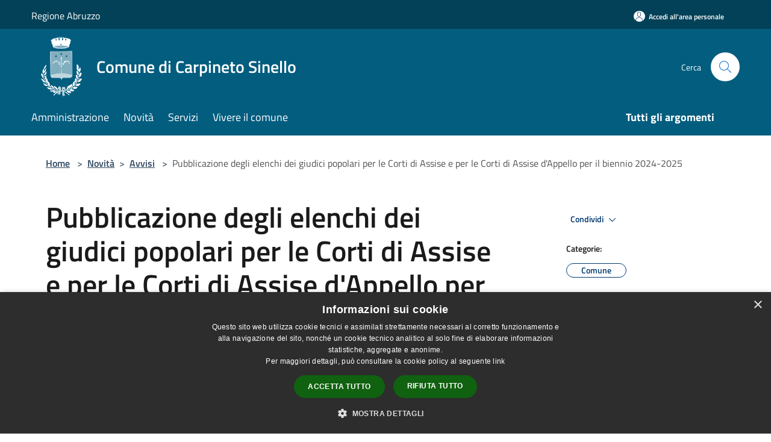

--- FILE ---
content_type: text/html; charset=UTF-8
request_url: https://comune.carpinetosinello.ch.it/it/news/pubblicazione-degli-elenchi-dei-giudici-popolari-per-le-corti-di-assise-e-per-le-corti-di-assise-d-appello-per-il-biennio-2024-2025?type=3
body_size: 84709
content:
<script>

    function changeIcon() {
        if((document.querySelector(".arrow").getAttribute('xlink:href')).includes("arrow-up"))
            document.querySelector(".arrow").setAttribute('xlink:href', "/svg/agid.svg#it-arrow-down");
        else
            document.querySelector(".arrow").setAttribute('xlink:href', "/svg/agid.svg#it-arrow-up");
    }
</script>

<!doctype html>
<html class="no-js" lang="it">
    <head>
        <meta charset="utf-8">
        <meta name="viewport" content="width=device-width, initial-scale=1, shrink-to-fit=no">
        <meta http-equiv="X-UA-Compatible" content="IE=edge"/>
        <meta name="csrf-token" content="dV6j5BzjeW3jI1ikrbjcsvosUsbmlCHtL2yeBQoJ">
        <title> Pubblicazione degli elenchi dei giudici popolari per le Corti di Assise e per le Corti di Assise d&#039;Appello per il biennio 2024-2025 - Comune di Carpineto Sinello</title>
                <link rel="stylesheet" href="/bootstrap-italia/dist/css/bootstrap-italia.min.css">
        <link rel="stylesheet" href="/css/agid.css?id=8e7e936f4bacc1509d74">
        <link rel="stylesheet" href="/css/ionicons/ionicons.min.css">

                        <link rel="canonical" href="https://comune.carpinetosinello.ch.it/it/news/pubblicazione-degli-elenchi-dei-giudici-popolari-per-le-corti-di-assise-e-per-le-corti-di-assise-d-appello-per-il-biennio-2024-2025" />

        <style>
        
        .background-theme-lighter {
            background-color: rgba(3,93,127,0.1);
        }
    
        :root {
            --pui-cstm-primary: hsl(196deg,95%,25%);
            --pui-cstm-primary-rgb: 3, 93, 127;
            --pui-cstm-primary-hover: hsl(196deg, 95%, 35%);
            --pui-cstm-primary-active: hsl(196deg, 95%, 38%);
            --pui-cstm-primary-text-color: hsl(0deg, 0%, 100%);
            --pui-cstm-secondary: hsl(196deg, 95%, 25%);
            --pui-cstm-secondary-rgb: 3, 93, 127;
            --pui-cstm-secondary-hover: hsl(196deg, 95%, 35%);
            --pui-cstm-secondary-active: hsl(196deg, 95%, 38%);
            --pui-cstm-secondary-text-color: hsl(0deg, 0%, 100%);
        }
    
        .button-transparent {
            box-shadow: inset 0 0 0 2px #035d7f;
            color: #035d7f;
        }

        .text-button-transparent {
            color: #035d7f;
        }

        .icon-button-transparent {
            fill: #035d7f !important;
        }

        .button-fill-header {
            background-color: #035d7f;
        }

        .button-transparent:hover {
            box-shadow: inset 0 0 0 2px #025372;
            color: #025372;
        }

        .button-fill-header:hover {
            background-color: #025372;
        }

        .pagination-menu .page-link[aria-current] {
            color: #035d7f !important;
            border: 1px solid #035d7f !important;
        }

        .pagination-menu .page-link:hover {
            color: #025372 !important;
        }

        .pagination-menu .page-link .icon-primary {
            fill: #035d7f !important;
        }
    
        .responsive-table thead th {
            background-color: #035d7f;
            border: 1px solid #024158;
        }

        .responsive-table thead th {
            background-color: #035d7f;
            border: 1px solid #024158;
        }

        @media (min-width: 480px) {
            .responsive-table tbody th[scope=row] {
                border-left: 1px solid #024158;
                border-bottom: 1px solid #024158;
            }

            .responsive-table tbody td {
                border-left: 1px solid #024158;
                border-bottom: 1px solid #024158;
                border-right: 1px solid #024158;
            }

            .responsive-table tbody td:last-of-type {
                border-right: 1px solid #024158;
            }
        }

        @media (max-width: 767px) {
            .responsive-table tbody th[scope=row] {
                background-color:#035d7f;
            }
        }
    #footer-feedback {
        background-color: #035d7f;
    }#footer-banner {
        background-color: #035d7f;
    }.link-list-wrapper ul li a.list-item.active {
        background: #035d7f;
    }.it-header-slim-wrapper {
            background-color: #024158;
        }
        .it-header-slim-wrapper .it-header-slim-wrapper-content .it-header-slim-right-zone button {
            background-color: #024158;
        }
        .btn-personal {
            background-color: #024158!important;
            border-color: #024158!important;
        }
        .btn-personal:hover {
            background-color: #024158!important;
            border-color: #024158!important;
        }
        .btn-personal:active {
            background-color: #024158!important;
            border-color: #024158!important;
        }
        .btn-personal:focus {
            background-color: #024158!important;
            border-color: #024158!important;
            box-shadow: none !important;
        }.it-header-slim-wrapper .it-header-slim-wrapper-content .it-header-slim-right-zone button:hover {
            background-color: #01374c;
        }.it-header-center-wrapper {
            background-color: #035d7f;
        }@media (min-width: 992px) {
            .it-header-navbar-wrapper {
                background-color: #035d7f;
            }
        }.page-father-button {
            background-color: #035d7f;
        }
    .navbar-alerts-link-active{
        background-color: #035d7f;
    }
    .btn-custom {
        background-color:#035d7f;
    }
    .btn-custom:focus {
        box-shadow: inset 0 1px 0 rgb(255 255 255 / 15%), 0 1px 1px rgb(0 0 0 / 8%), 0 0 0 0.2rem rgba(3,93,127,0.5);
    }
    .btn-custom:not(:disabled):not(.disabled).active,
    .btn-custom:not(:disabled):not(.disabled):active,
    .btn-custom:hover {
        background-color:#024158;
    }
    .btn-custom:not(:disabled):not(.disabled).active:focus,
    .btn-custom:not(:disabled):not(.disabled):active:focus {
        box-shadow: inset 0 3px 5px rgb(0 0 0 / 13%), 0 0 0 0.2rem rgba(3,93,127,0.5);
    }/*custom  css events*/
        .events-bar {
            background-color: #035d7f!important;
        }
        .event__detail {
            background-color: #024158!important;
        }
        .event--selected {
            background-color: #024158;
        }
        .event:active, .event:focus, .event:hover {
            background-color: #024158;
        }
        .it-calendar-wrapper .it-header-block-title {
            background-color: #035d7f;
        }
    
        .btn-registry {
            background-color: #035d7f;
        }
        .btn-registry:hover {
            background-color: #025372;
        }
        .btn-custom {
            background-color: #035d7f;
        }
        .btn-custom:hover {
            background-color: #025372;
        }
    
    #progressbar .active {
        color: #035d7f;
    }

    #progressbar li.active:before,
    #progressbar li.active:after {
        background: #035d7f;
    }

    .progress-bar {
        background-color: #035d7f;
    }

    .funkyradio input:checked ~ label:before,
    .funkyradio input:checked ~ label:before {
        background-color: #035d7f;
    }

    .funkyradio input:empty ~ label:before,
    .funkyradio input:empty ~ label:before {
        background-color: #035d7f;
    }

    #msform .action-button {
        background: #035d7f;
    }

    #msform .action-button:hover,
    #msform .action-button:focus {
        background-color: #025372;
    }

    #msform input:focus,
    #msform textarea:focus {
        border: 1px solid #035d7f;
    }
    
    #left-menu .pnrr_separator .bg {
        background-color: #035d7f;
    }
    .theme-color {
        background-color: #035d7f !important;
    }
    .time-events {
        background-color: #035d7f !important;
    }
        .btn-primary {
            border: 2px solid #035d7f;
        }
        .btn-primary:hover {
            border: 2px solid #025372;
        }
        .back-to-top {
            background-color: #035d7f;
        }
        .it-header-center-wrapper .h2.no_toc {
            background-color: #035d7f;
        }
    
        .link-list-wrapper ul li a span {
            color: #035d7f;
        }
    
    </style>
                <meta name="description" content="Sito ufficiale Comune di Carpineto Sinello">
<meta property="og:title" content="Pubblicazione degli elenchi dei giudici popolari per le Corti di Assise e per le Corti di Assise d&#039;Appello per il biennio 2024-2025" />
<meta property="og:locale" content="it_IT" />
<meta property="og:description" content="" />
<meta property="og:type" content="website" />
<meta property="og:url" content="https://comune.carpinetosinello.ch.it/it/news/pubblicazione-degli-elenchi-dei-giudici-popolari-per-le-corti-di-assise-e-per-le-corti-di-assise-d-appello-per-il-biennio-2024-2025?type=3" />
<meta property="og:image" content="https://carpineto-sinello-api.municipiumapp.it/s3/720x960/s3/1418/newsimage/accesso-informazione.jpg" />



    <link rel="icon" type="image/png" href="https://carpineto-sinello-api.municipiumapp.it/s3/150x150/s3/1418/sito/stemma.jpg">
    <link rel="apple-touch-icon" href="https://carpineto-sinello-api.municipiumapp.it/s3/150x150/s3/1418/sito/stemma.jpg">

    


<!-- Attenzione a buttare script lato API -->
    <script type="text/javascript" charset="UTF-8" src="//cdn.cookie-script.com/s/b79de14ebda8937e8e90a8ee96647f58.js"></script>
    </head>
    <body class="">
        <a href="#main-content" class="sr-only">Salta al contenuto principale</a>
                <div id="loading-layer" class="loading">
            <div class="loading__icon loading__icon--ripple">
                <div></div>
                <div></div>
            </div>
        </div>


        <header class="it-header-wrapper it-header-sticky" data-bs-toggle="sticky" data-bs-position-type="fixed" data-bs-sticky-class-name="is-sticky" data-bs-target="#header-nav-wrapper">
    <div class="it-header-slim-wrapper">
    <div class="container-fluid container-municipium-agid">
        <div class="row">
            <div class="col-12">
                <div class="it-header-slim-wrapper-content pl-0">

                                        <a class="d-lg-block navbar-brand"  href="https://www.regione.abruzzo.it/" target="_blank" >
                                                    Regione Abruzzo
                                            </a>


                    <div class="it-header-slim-right-zone">
                                                                            <a class="btn btn-primary btn-icon btn-full btn-personal"
                                href="https://comune.carpinetosinello.ch.it/it/private"
                                data-element="personal-area-login" aria-label="Accedi all&#039;area personale">
                                <span class="rounded-icon" aria-hidden="true">
                                    <svg class="icon icon-primary" aria-label="Accesso Utente">
                                        <use xlink:href="/bootstrap-italia/dist/svg/sprites.svg#it-user"></use>
                                    </svg>
                                </span>
                                <span class="d-none d-lg-block">Accedi all&#039;area personale</span>
                            </a>
                                                                                                
                                            </div>
                </div>
            </div>
        </div>
    </div>
</div>


    <div class="it-nav-wrapper">
        <div class="it-header-center-wrapper">
            <div class="container-fluid container-municipium-agid">
                <div class="row">
                    <div class="col-12">
                        <div class="it-header-center-content-wrapper">

                            <div class="it-brand-wrapper">
    <a href="/">

                    <span class="municipality__logo">
                <img src="//carpineto-sinello-api.municipiumapp.it/s3/1418/sito/logo.jpg" alt="logo">
            </span>
        
                    <div class="ml-2 it-brand-text">
                <span class="h2 no_toc">Comune di Carpineto Sinello</span>
            </div>
            </a>
</div>

                                                            <div class="it-right-zone">
                                                                        <div class="it-search-wrapper">
                                        <span class="d-none d-md-block">Cerca</span>
                                        <a aria-label="Cerca" class="search-link rounded-icon"
                                        href="#" data-bs-toggle="modal" data-bs-target="#searchModal">
                                            <svg class="icon" aria-label="Cerca" role="img">
                                                <use
                                                    xlink:href="/svg/agid.svg#it-search"></use>
                                            </svg>
                                        </a>
                                    </div>
                                </div>
                                                    </div>
                    </div>
                </div>
            </div>
        </div>
                    <div class="it-header-navbar-wrapper" id="header-nav-wrapper">
                <div class="container-fluid container-municipium-agid">
                    <div class="row">
                        <div class="col-12">
                            <nav class="navbar navbar-expand-lg has-megamenu">
                                <button aria-controls="nav10" aria-expanded="false"
                                        aria-label="Toggle navigation" class="custom-navbar-toggler"
                                        data-bs-target="#nav10" data-bs-toggle="navbarcollapsible" type="button">
                                    <svg class="icon" aria-label="Menù" role="img">
                                        <use
                                            xlink:href="/svg/agid.svg#it-burger"></use>
                                    </svg>
                                </button>
                                <div class="navbar-collapsable" id="nav10">
                                    <div class="overlay"></div>
                                    <div class="menu-wrapper">
                                        <div class="close-div" style="padding:0px">
                                            <button class="btn close-menu" type="button" title="Chiudi menù">
                                                <svg class="icon icon-close" aria-label="Chiudi menù">
                                                    <use xlink:href="/svg/agid.svg#close"></use>
                                                </svg>
                                            </button>
                                        </div>
                                        <div class="navbar-logo mobile-only">
                                            <div class="row align-items-center">
                                                <div class="col-4">
                                                    <span class="municipality__logo pl-3">
                                                        <img src="//carpineto-sinello-api.municipiumapp.it/s3/1418/sito/stemma.jpg" alt="logo">
                                                    </span>
                                                </div>
                                                <div class="col-6">
                                                    <span class="navbar-municipality">Comune di Carpineto Sinello</span>
                                                </div>
                                                <div class="col-2">
                                                </div>
                                            </div>
                                        </div>
                                        <ul class="navbar-nav" id="main-navigation" data-element="main-navigation"
                                        >
                                                                                                                                                    <li class="nav-item">
        <a class="nav-link nav-link-menu " href="https://comune.carpinetosinello.ch.it/it/menu/amministrazione" target="" data-element="management">
                            <span>Amministrazione</span>
                    </a>
    </li>
                                                                                                                                                                                                    <li class="nav-item">
        <a class="nav-link nav-link-menu " href="https://comune.carpinetosinello.ch.it/it/menu/news" target="" data-element="news">
                            <span>Novità</span>
                    </a>
    </li>
                                                                                                                                                                                                    <li class="nav-item">
        <a class="nav-link nav-link-menu " href="https://comune.carpinetosinello.ch.it/it/menu/servizi" target="" data-element="all-services">
                            <span>Servizi</span>
                    </a>
    </li>
                                                                                                                                                                                                    <li class="nav-item">
        <a class="nav-link nav-link-menu " href="https://comune.carpinetosinello.ch.it/it/menu/vivere-il-comune" target="" data-element="live">
                            <span>Vivere il comune</span>
                    </a>
    </li>
                                                                                                                                                                                                                                </ul>
                                                                                                                                                                    <ul class="navbar-nav navbar-nav-last" id="third-navigation">
                                                                                                                                                                                                                                                                                                                                                                                                                                                                                                                                                                                                                                                                                                                                                                                                                                                <li class="nav-item">
        <a class="nav-link nav-link-menu nav-link-last" href="https://comune.carpinetosinello.ch.it/it/topics" target="" data-element="all-topics">
                            <span><b>Tutti gli argomenti</b></span>
                    </a>
    </li>
                                                                                                                                                </ul>
                                                                                <ul class="navbar-nav navbar-nav-auth mobile-only">
                                                                                                                                        <li class="nav-item">
                                                    <a class="nav-link nav-link-menu mobile-only" href="https://comune.carpinetosinello.ch.it/it/private">
                                                        <span>Accedi all&#039;area personale</span>
                                                    </a>
                                                </li>
                                                                                                                                </ul>
                                                                            </div>
                                </div>
                            </nav>
                        </div>
                    </div>
                </div>
            </div>
            </div>
</header>

        <main id="main-content">

                                        <section id="breadcrumb" class=" container-fluid container-municipium-agid  px-4 my-4" >
    <div class="row">
        <div class="col px-lg-4">
            <nav class="breadcrumb-container" aria-label="breadcrumb">
                <ol class="breadcrumb" data-element="breadcrumb">
                    <li class="breadcrumb-item">
                        <a href="https://comune.carpinetosinello.ch.it/it">Home</a>
                        <span class="separator">&gt;</span>
                    </li>

                                                            


                    

                    
                                                                        <li class="breadcrumb-item">
                                <a href="https://comune.carpinetosinello.ch.it/it/menu/news">Novità</a><span class="separator">&gt;</span>
                            </li>
                                                                                                    <li class="breadcrumb-item">
                                <a href="https://comune.carpinetosinello.ch.it/it/news?type=3">Avvisi</a>
                                <span class="separator">&gt;</span>
                            </li>
                                            
                    
                    
                    
                    
                    
                    
                    

                    
                    
                    
                    
                    
                                                                                                    
                    
                    
                                        
                    
                    

                    
                    
                    
                    
                    
                    
                    
                    
                    
                                            <li class="breadcrumb-item active" aria-current="page">
                            Pubblicazione degli elenchi dei giudici popolari per le Corti di Assise e per le Corti di Assise d&#039;Appello per il biennio 2024-2025
                        </li>
                                        

                                                                
                                                            
                                        
                                        
                    
                                                            
                                        
                    
                    
                    
                    
                    
                    
                    
                    
                    
                    
                                        
                    
                    
                    
                    
                    
                                        
                    
                    
                    
                    
                    
                    
                    
                    
                    
                    
                                    </ol>
            </nav>

        </div>
    </div>
</section>
        <section  class="container-fluid container-municipium-agid px-4 mt-4">
        <div class="container" id="page-pnrr">
            <div class="row">
                <div class="col-lg-8 col-md-8">
                                            <h1 data-element="news-title">Pubblicazione degli elenchi dei giudici popolari per le Corti di Assise e per le Corti di Assise d&#039;Appello per il biennio 2024-2025</h1>
                                                                                                                <p data-element="news-description">Avviso relativo alla pubblicazione degli elenchi dei giudici popolari per le Corti di Assise e per le Corti di Assise d&#039;Appello biennio 2024-2025</p>
                                                                                                                                                                                                                                                </div>
                <div class="offset-lg-1 col-lg-3 col-md-4 page-pnrr-share">
                    <div class="dropdown d-inline">
  <button class="btn btn-dropdown dropdown-toggle pnrr_actions" type="button" id="shareActions" data-bs-toggle="dropdown" aria-haspopup="true" aria-expanded="false">
    Condividi
    <svg class="icon-expand icon icon-sm icon-primary" role="img" aria-label="Espandi"><use href="/bootstrap-italia/dist/svg/sprites.svg#it-expand"></use></svg>
  </button>
  <div class="dropdown-menu" aria-labelledby="shareActions">
    <div class="link-list-wrapper">
        <ul class="link-list">
            <li>
                <a href="javascript: void(0)" onclick="window.open('https://www.facebook.com/sharer/sharer.php?u=https%3A%2F%2Fcomune.carpinetosinello.ch.it%2Fit%2Fnews%2Fpubblicazione-degli-elenchi-dei-giudici-popolari-per-le-corti-di-assise-e-per-le-corti-di-assise-d-appello-per-il-biennio-2024-2025&amp;display=popup&amp;ref=plugin&amp;src=like&amp;kid_directed_site=0','sharer','toolbar=0,status=0,width=548,height=325');"
                    class="dropdown-item list-item left-icon share-facebook" title="Condividi su: Facebook">
                    <svg class="icon pnrr_icon_dropdown icon-primary left"><use xlink:href="/svg/agid.svg#it-facebook"></use></svg>
                    <small>Facebook</small>
                </a>
            </li>
            <li>
                <a href="https://twitter.com/intent/tweet?url=https%3A%2F%2Fcomune.carpinetosinello.ch.it%2Fit%2Fnews%2Fpubblicazione-degli-elenchi-dei-giudici-popolari-per-le-corti-di-assise-e-per-le-corti-di-assise-d-appello-per-il-biennio-2024-2025&amp;text=Appello+per+il+biennio+2024-2025..." target="_blank" class="dropdown-item list-item left-icon share-twitter"
                    title="Condividi su: Twitter">
                    <svg class="icon pnrr_icon_dropdown icon-primary left"><use xlink:href="/svg/agid.svg#it-twitter"></use></svg>
                    <small>Twitter</small>
                </a>
            </li>
            <li>
                <a href="https://www.linkedin.com/sharing/share-offsite/?url=https://comune.carpinetosinello.ch.it/it/news/pubblicazione-degli-elenchi-dei-giudici-popolari-per-le-corti-di-assise-e-per-le-corti-di-assise-d-appello-per-il-biennio-2024-2025" target="_blank" class="dropdown-item list-item left-icon share-linkedin"
                    title="Condividi su: Linkedin">
                    <svg class="icon pnrr_icon_dropdown icon-primary left"><use xlink:href="/svg/agid.svg#it-linkedin"></use></svg>
                    <small>Linkedin</small>
                </a>
            </li>
            <li>
                <a href="https://api.whatsapp.com/send?text=Pubblicazione+degli+elenchi+dei+giudici+popolari+per+le+Corti+di+Assise+e+per+le+Corti+di+Assise+d%27Appello+per+il+biennio+2024-2025+-+https%3A%2F%2Fcomune.carpinetosinello.ch.it%2Fit%2Fnews%2Fpubblicazione-degli-elenchi-dei-giudici-popolari-per-le-corti-di-assise-e-per-le-corti-di-assise-d-appello-per-il-biennio-2024-2025" target="_blank" class="dropdown-item list-item left-icon share-whatsapp"
                    title="Condividi su: WhatsApp">
                    <svg class="icon pnrr_icon_dropdown icon-primary left"><use xlink:href="/svg/agid.svg#it-whatsapp"></use></svg>
                    <small>WhatsApp</small>
                </a>
            </li>
            <li>
                <a href="https://telegram.me/share/url?url=https://comune.carpinetosinello.ch.it/it/news/pubblicazione-degli-elenchi-dei-giudici-popolari-per-le-corti-di-assise-e-per-le-corti-di-assise-d-appello-per-il-biennio-2024-2025&amp;text=Pubblicazione degli elenchi dei giudici popolari per le Corti di Assise e per le Corti di Assise d&#039;Appello per il biennio 2024-2025" target="_blank" class="dropdown-item list-item left-icon share-telegram"
                    title="Condividi su: Telegram">
                    <svg class="icon pnrr_icon_dropdown icon-primary left"><use xlink:href="/svg/agid.svg#it-telegram"></use></svg>
                    <small>Telegram</small>
                </a>
            </li>
        </ul>
    </div>
  </div>
</div>
                                            <div class="mt-4 mb-4">
                            <h6><small>Categorie:</small></h6>
                                <a  href="https://comune.carpinetosinello.ch.it/it/news-category/136407"  class="pnrr_subjects-link"
             data-element="service-topic" >
            <div class="chip chip-simple chip-primary chip-subjects"><span class="chip-label chip-label-pnrr">Comune</span></div></a>
                            </div>
                                                                                    <div class="mt-4 mb-4">
                            <h6><small>Argomenti:</small></h6>
                                <a  href="https://comune.carpinetosinello.ch.it/it/topics/1"  class="pnrr_subjects-link"
             data-element="service-topic" >
            <div class="chip chip-simple chip-primary chip-subjects"><span class="chip-label chip-label-pnrr">Accesso all&#039;informazione</span></div></a>
                            </div>
                                    </div>
            </div>

                            <div class="row">
                    <div class="col-md-3">
                        <p>  Data  :</p>
                        <p><b>27 novembre 2023</b></p>
                    </div>
                                    </div>
            
                                                <div class="row row-full-width">
                        <figure class="figure">
                            <img src="//carpineto-sinello-api.municipiumapp.it/s3/1418/newsimage/accesso-informazione.jpg"
                                 alt="Pubblicazione degli elenchi dei giudici popolari per le Corti di Assise e per le Corti di Assise d&#039;Appello per il biennio 2024-2025" class="figure-img img-fluid">
                            <figcaption class="figure-caption text-center pt-3"></figcaption>
                        </figure>
                    </div>
                                        <section id="article-general">
                <div class="row">
                    <div class="linetop"></div>
                    <div class="col-lg-3 col-md-4 lineright">
    <aside id="left-menu">
        <h1 class="dropdown h4">
            <a data-bs-toggle="collapse" href="#menu-list" role="button" aria-expanded="true" aria-controls="menu-list">
                Indice della pagina
                <svg class="icon pnrr_icon_dropdown_page" onclick="changeIcon()" role="img" aria-label="Freccia"><use class="arrow" xlink:href="/svg/agid.svg#it-arrow-down"></use></svg>
            </a>
        </h1>
        <div class="pnrr_separator"><div class="bg"></div></div>
        <ul class="link-list collapse show" id="menu-list" data-element="page-index">
                                                                                                <li class="nav-item">
                            <a class="list-group-item list-group-item-action nav-link" href="#descrizione" title="Vai al paragrafo Descrizione">
                            <span class="title-medium">Descrizione</span>
                            </a>
                        </li>
                                                                                                                                    <li class="nav-item">
                            <a class="list-group-item list-group-item-action nav-link" href="#a-cura-di" title="Vai al paragrafo A cura di">
                            <span class="title-medium">A cura di</span>
                            </a>
                        </li>
                                                                                                                                    <li class="nav-item">
                            <a class="list-group-item list-group-item-action nav-link" href="#allegati" title="Vai al paragrafo Allegati">
                            <span class="title-medium">Allegati</span>
                            </a>
                        </li>
                                                
                                                        <li class="nav-item">
                    <a class="list-group-item list-group-item-action nav-link" href="#contenuti-correlati" title="Vai al paragrafo Contenuti correlati">
                    <span class="title-medium">Contenuti correlati</span>
                    </a>
                </li>
                    </ul>
    </aside>
</div>
                    <div class="col-lg-9 col-md-8 pt8">
                        <div class="article-content">
                            <div class="page-content  paragraph">
                            <div class="row">
                    <div class="offset-md-1 col-md-11">
                        <a id="descrizione" class="anchor-content" href="#">Municipium</a>
                        <h2>Descrizione </h2>
                    </div>
                </div>
                                                                                    <div class="row">
                        <div class="offset-md-1 col-md-11">
                            <div ><p>In allegato l'avviso pubblico che riguarda la pubblicazione degli elenchi dei giudici popolari per le Corti di Assise e per le Corti di Assise d'appello per il biennio 2024-2025</p></div>
                        </div>
                    </div>
                            
                                                        </div>
                    <div class="page-content  paragraph">
                            <div class="row">
                    <div class="offset-md-1 col-md-11">
                        <a id="a-cura-di" class="anchor-content" href="#">Municipium</a>
                        <h2>A cura di </h2>
                    </div>
                </div>
                                                
                                                                                                                <div class="row">
                                                                                    <div class="offset-md-1 col-md-6 page-pnrr-content">
                                                                            <div class="card-wrapper card-space" >
    <div class=" card card-bg  card-big rounded shadow">
        <div class="card-body">
            <div class="d-flex align-items-center flex-wrap flex-sm-nowrap  ">
                                                <a  href="https://comune.carpinetosinello.ch.it/it/organizational_unit/area-amministrativa"   class="custom-link-reference" >
                    <p class="card-title h5   no-bold ">
                        Area amministrativa
                    </p>
                </a>
            </div>
                                                    <a class="read-more" href="https://comune.carpinetosinello.ch.it/it/organizational_unit/area-amministrativa"
                    >
                    <span class="text">
                        Vai alla Pagina
                    </span>
                    <svg class="icon" aria-label="Freccia destra" role="img">
                        <use xlink:href="/svg/agid.svg#it-arrow-right"></use>
                    </svg>
                </a>
                                </div>
    </div>
</div>
                                </div>
                                                                        </div>
                                    </div>
                    <div class="page-content  paragraph">
                            <div class="row">
                    <div class="offset-md-1 col-md-11">
                        <a id="allegati" class="anchor-content" href="#">Municipium</a>
                        <h2>Allegati </h2>
                    </div>
                </div>
                                                
                                                <div class="row">
                        <div class="offset-md-1 col-auto page-pnrr-content">
                                                            <div class="callout callout-more note">
    <div class="callout-title">
        <svg class="icon" aria-label="Allega file"  role="img">
            <use xlink:href="/svg/agid.svg#ca-attach_file"></use>
        </svg>
        <a class="callout-more-download" href="//carpineto-sinello-api.municipiumapp.it/s3/1418/allegati/pubblicazione-elenchi-giudici-popolari-biennio-2024-2025-avviso-pubblico.pdf" target="_blank">
            <span>Pubblicazione elenchi Giudici Popolari biennio 2024-2025. AVVISO PUBBLICO</span>
        </a>
    </div>
    <div class="row">
                <div class="col-8">
            <p class="callout-attachment-type">
                
            </p>
        </div>
        <div class="text-right col-4">
            <a class="callout-more-download" href="//carpineto-sinello-api.municipiumapp.it/s3/1418/allegati/pubblicazione-elenchi-giudici-popolari-biennio-2024-2025-avviso-pubblico.pdf" target="_blank"
                >
                <svg class="icon" aria-label="Download"  role="img">
                    <use xlink:href="/svg/agid.svg#it-download"></use>
                </svg>
                <span class="sr-only">PDF </span> Scarica
            </a>
        </div>
    </div>
</div>


                        </div>
                    </div>
                                                                                                    </div>
                                                                                            <div class="page-content paragraph">
                                    <div class="row">
                                        <div class="offset-md-1 col-md-11">
                                            <a id="contenuti-correlati" class="anchor-content" href="#">Municipium</a>
                                            <h4>Contenuti correlati</h4>
                                        </div>
                                    </div>
                                    <div class="row">
                                        <div class="offset-md-1 col-md-11">
                                            <ul class="list-correlati">
                                                                                                                                                                                                                        <li>
                                                                <a href="https://comune.carpinetosinello.ch.it/it/news/deposito-presso-la-segreteria-comunale-dell-albo-unico-degli-scrutatori-dei-seggi-elettorali-1943285" class="sidebar-block__link">
                                                                    Deposito presso la segreteria comunale dell&#039;albo unico degli scrutatori dei seggi elettorali
                                                                </a>
                                                            </li>
                                                                                                                                                                                                                                                                            <li>
                                                                <a href="https://comune.carpinetosinello.ch.it/it/news/presidenti-dei-seggi-elettorali-deposito-atti-di-aggiornamento-1941292" class="sidebar-block__link">
                                                                    Presidenti dei Seggi Elettorali - Deposito atti di aggiornamento
                                                                </a>
                                                            </li>
                                                                                                                                                                                                                                                                            <li>
                                                                <a href="https://comune.carpinetosinello.ch.it/it/news/attivazione-servizio-di-polizia-locale-avviso-pubblico" class="sidebar-block__link">
                                                                    Attivazione servizio di Polizia Locale - Avviso pubblico
                                                                </a>
                                                            </li>
                                                                                                                                                                                                                                                                            <li>
                                                                <a href="https://comune.carpinetosinello.ch.it/it/news/macellazione-a-domicilio-dei-suini-ai-fini-dell-autoconsumo-campagna-2025-2026-1928920" class="sidebar-block__link">
                                                                    Macellazione a domicilio dei suini ai fini dell&#039;autoconsumo - Campagna 2025/2026
                                                                </a>
                                                            </li>
                                                                                                                                                                                                                                                                            <li>
                                                                <a href="https://comune.carpinetosinello.ch.it/it/news/fornitura-gratuita-e-semigratuita-dei-libri-di-testo-per-l-anno-scolastico-2025-2026-legge-448-1998-art-27-e-s-m-i" class="sidebar-block__link">
                                                                    Fornitura gratuita e semigratuita dei libri di testo per l&#039;Anno Scolastico 2025/2026 (Legge 448/1998, art. 27 e s.m.i.)
                                                                </a>
                                                            </li>
                                                                                                                                                                                                                                                                            <li>
                                                                <a href="https://comune.carpinetosinello.ch.it/it/news/scadenza-validita-carta-d-identita-cartacea-al-03-agosto-2026-sostituzione-con-la-c-i-e-carta-d-identita-elettronica" class="sidebar-block__link">
                                                                    Scadenza validità CARTA D&#039;IDENTITA&#039; CARTACEA al 03 agosto 2026 - Sostituzione con la C.I.E. (Carta d&#039;Identità Elettronica)
                                                                </a>
                                                            </li>
                                                                                                                                                                                                                                                                            <li>
                                                                <a href="https://comune.carpinetosinello.ch.it/it/news/[base64]" class="sidebar-block__link">
                                                                    Raccolta firme per progetto di legge di iniziativa popolare &quot;Disposizioni per il superamento dell&#039;Atto Dovuto e per la tutela del personale delle Forze di Polizia e delle Forze Armate nell&#039;esercizio delle proprie funzioni&quot; 
                                                                </a>
                                                            </li>
                                                                                                                                                                                                                                                                            <li>
                                                                <a href="https://comune.carpinetosinello.ch.it/it/news/istituzione-del-contributo-amministrativo-per-le-domande-di-riconoscimento-della-cittadinanza-italiana-e-per-le-richieste-di-certificati-ed-estratti-di-stato-civile-formati-da-oltre-un-secolo" class="sidebar-block__link">
                                                                    Istituzione del contributo amministrativo per le domande di riconoscimento della cittadinanza italiana e per le richieste di certificati ed estratti di stato civile formati da oltre un secolo
                                                                </a>
                                                            </li>
                                                                                                                                                                                                                                                                            <li>
                                                                <a href="https://comune.carpinetosinello.ch.it/it/news/relazione-di-inizio-mandato-anni-2024-2029" class="sidebar-block__link">
                                                                    Relazione di inizio mandato anni 2024-2029
                                                                </a>
                                                            </li>
                                                                                                                                                                                                                                                                            <li>
                                                                <a href="https://comune.carpinetosinello.ch.it/it/news/elezioni-comunali-dell-8-e-9-giugno-2024-proclamazione-degli-eletti" class="sidebar-block__link">
                                                                    Elezioni Comunali dell&#039;8 e 9 giugno 2024 - Proclamazione degli eletti
                                                                </a>
                                                            </li>
                                                                                                                                                </ul>
                                        </div>
                                    </div>
                                </div>
                                                        <div class="page-content paragraph">
                                <div class="row">
                                                                                                                                                    <div class="offset-md-1 col-md-11">
                                            <p><b>Ultimo aggiornamento</b>: 29 novembre 2023, 12:39</p>
                                        </div>
                                                                    </div>
                            </div>
                        </div>
                    </div>
                </div>
            </section>

    </section>
            
        </main>

                    <section id="box-evaluate">
    <div class=" theme-color ">
        <div class="container">
            <div class="row d-flex justify-content-center border-container  theme-color ">
                <div class="col-12 col-lg-6">
                    <div class="cmp-rating pt-lg-80 pb-lg-80" id="">
                        <div class="card shadow card-wrapper card-evaluate" data-element="feedback">
                            <div class="cmp-rating__card-first flex flex-direction-column align-items-center">
                                <div class="card-header border-0">
                                                                        <h2 class="title-evaluate" data-element="feedback-title">Quanto sono chiare le informazioni su questa pagina?</h2>
                                                                    </div>
                                <input type="hidden" name="type" value="news">
                                <input type="hidden" name="path" value="it/news/pubblicazione-degli-elenchi-dei-giudici-popolari-per-le-corti-di-assise-e-per-le-corti-di-assise-d-appello-per-il-biennio-2024-2025">
                                <input type="hidden" name="lang" value="it">
                                <input type="hidden" name="typeEvaluateId" value="1617759">
                                <div class="card-body">
                                    <fieldset class="rating rating-evaluate">
                                        <legend style="display:none">Valuta il Servizio</legend>
                                        <input type="radio" id="star5a" name="ratingA" value="5">
                                        <label class="full rating-star active" for="star5a" data-element="feedback-rate-5">
                                            <svg class="icon icon-sm" role="img" aria-labelledby="star5a" aria-label="star5" viewBox="0 0 24 24" id="it-star-full-1" xmlns="http://www.w3.org/2000/svg">
                                                <path d="M12 1.7L9.5 9.2H1.6L8 13.9l-2.4 7.6 6.4-4.7 6.4 4.7-2.4-7.6 6.4-4.7h-7.9L12 1.7z"></path>
                                                <path fill="none" d="M0 0h24v24H0z"></path>
                                            </svg>
                                        </label>
                                        <input type="radio" id="star4a" name="ratingA" value="4">
                                        <label class="full rating-star active" for="star4a" data-element="feedback-rate-4">
                                            <svg class="icon icon-sm" role="img" aria-labelledby="star4a" aria-label="star4" viewBox="0 0 24 24" id="it-star-full-2" xmlns="http://www.w3.org/2000/svg">
                                                <path d="M12 1.7L9.5 9.2H1.6L8 13.9l-2.4 7.6 6.4-4.7 6.4 4.7-2.4-7.6 6.4-4.7h-7.9L12 1.7z"></path>
                                                <path fill="none" d="M0 0h24v24H0z"></path>
                                            </svg>
                                        </label>
                                        <input type="radio" id="star3a" name="ratingA" value="3">
                                        <label class="full rating-star active" for="star3a" data-element="feedback-rate-3">
                                            <svg class="icon icon-sm" role="img" aria-labelledby="star3a" aria-label="star3" viewBox="0 0 24 24" id="it-star-full-3" xmlns="http://www.w3.org/2000/svg">
                                                <path d="M12 1.7L9.5 9.2H1.6L8 13.9l-2.4 7.6 6.4-4.7 6.4 4.7-2.4-7.6 6.4-4.7h-7.9L12 1.7z"></path>
                                                <path fill="none" d="M0 0h24v24H0z"></path>
                                            </svg>
                                        </label>
                                        <input type="radio" id="star2a" name="ratingA" value="2">
                                        <label class="full rating-star active" for="star2a" data-element="feedback-rate-2">
                                            <svg class="icon icon-sm" role="img" aria-labelledby="star2a" aria-label="star2" viewBox="0 0 24 24" id="it-star-full-4" xmlns="http://www.w3.org/2000/svg">
                                                <path d="M12 1.7L9.5 9.2H1.6L8 13.9l-2.4 7.6 6.4-4.7 6.4 4.7-2.4-7.6 6.4-4.7h-7.9L12 1.7z"></path>
                                                <path fill="none" d="M0 0h24v24H0z"></path>
                                            </svg>
                                        </label>
                                        <input type="radio" id="star1a" name="ratingA" value="1">
                                        <label class="full rating-star active" for="star1a" data-element="feedback-rate-1">
                                            <svg class="icon icon-sm" role="img" aria-labelledby="star1a" aria-label="star1" viewBox="0 0 24 24" id="it-star-full-5" xmlns="http://www.w3.org/2000/svg">
                                                <path d="M12 1.7L9.5 9.2H1.6L8 13.9l-2.4 7.6 6.4-4.7 6.4 4.7-2.4-7.6 6.4-4.7h-7.9L12 1.7z"></path>
                                                <path fill="none" d="M0 0h24v24H0z"></path>
                                            </svg>
                                        </label>
                                    </fieldset>
                                </div>
                            </div>
                            <div class="cmp-rating__card-second d-none" data-step="3">
                                <div class="card-header border-0 mb-0">
                                    <h1 class="title-medium-2-bold mb-0 h4" id="rating-feedback">Grazie, il tuo parere ci aiuterà a migliorare il servizio!</h1>
                                </div>
                            </div>
                            <div class="form-rating">
                                <div data-step="1">
                                    <div class="cmp-steps-rating">
                                        <fieldset class="fieldset-rating-one d-none" data-element="feedback-rating-positive">
                                            <div class="iscrizioni-header w-100">
                                                <div class="step-title d-flex align-items-center justify-content-between drop-shadow">
                                                    <legend class="d-block d-lg-inline" data-element="feedback-rating-question">Quali sono stati gli aspetti che hai preferito?</legend>
                                                    <h1 class="step step-first h6">1/2</h1>
                                                </div>
                                            </div>
                                            <div class="cmp-steps-rating__body">
                                                <div class="cmp-radio-list">
                                                    <div class="card card-teaser shadow-rating">
                                                        <div class="card-body">
                                                            <div class="form-check m-0">
                                                                <div class="radio-body border-bottom border-light cmp-radio-list__item">
                                                                    <input name="rating1" type="radio" id="radio-1">
                                                                    <label for="radio-1" data-element="feedback-rating-answer">Le indicazioni erano chiare</label>
                                                                </div>
                                                                <div class="radio-body border-bottom border-light cmp-radio-list__item">
                                                                    <input name="rating1" type="radio" id="radio-2">
                                                                    <label for="radio-2" data-element="feedback-rating-answer">Le indicazioni erano complete</label>
                                                                </div>
                                                                <div class="radio-body border-bottom border-light cmp-radio-list__item">
                                                                    <input name="rating1" type="radio" id="radio-3">
                                                                    <label for="radio-3" data-element="feedback-rating-answer">Capivo sempre che stavo procedendo correttamente</label>
                                                                </div>
                                                                <div class="radio-body border-bottom border-light cmp-radio-list__item">
                                                                    <input name="rating1" type="radio" id="radio-4">
                                                                    <label for="radio-4" data-element="feedback-rating-answer">Non ho avuto problemi tecnici</label>
                                                                </div>
                                                                <div class="radio-body border-bottom border-light cmp-radio-list__item">
                                                                    <input name="rating1" type="radio" id="radio-5">
                                                                    <label for="radio-5" data-element="feedback-rating-answer">Altro</label>
                                                                </div>
                                                            </div>
                                                        </div>
                                                    </div>
                                                </div>
                                            </div>
                                        </fieldset>
                                        <fieldset class="fieldset-rating-two d-none" data-element="feedback-rating-negative">
                                            <div class="iscrizioni-header w-100">
                                                <div class="step-title d-flex align-items-center justify-content-between drop-shadow">
                                                    <legend class="d-block d-lg-inline" data-element="feedback-rating-question">
                                                        Dove hai incontrato le maggiori difficoltà?
                                                    </legend>
                                                    <h1 class="step step-first h6">1/2</h1>
                                                </div>
                                            </div>
                                            <div class="cmp-steps-rating__body">
                                                <div class="cmp-radio-list">
                                                    <div class="card card-teaser shadow-rating">
                                                        <div class="card-body">
                                                            <div class="form-check m-0">
                                                                <div class="radio-body border-bottom border-light cmp-radio-list__item">
                                                                    <input name="rating2" type="radio" id="radio-6">
                                                                    <label for="radio-6" class="active" data-element="feedback-rating-answer">A volte le indicazioni non erano chiare</label>
                                                                </div>
                                                                <div class="radio-body border-bottom border-light cmp-radio-list__item">
                                                                    <input name="rating2" type="radio" id="radio-7">
                                                                    <label for="radio-7" class="active" data-element="feedback-rating-answer">A volte le indicazioni non erano complete</label>
                                                                </div>
                                                                <div class="radio-body border-bottom border-light cmp-radio-list__item">
                                                                    <input name="rating2" type="radio" id="radio-8">
                                                                    <label for="radio-8" class="active" data-element="feedback-rating-answer">A volte non capivo se stavo procedendo correttamente</label>
                                                                </div>
                                                                <div class="radio-body border-bottom border-light cmp-radio-list__item">
                                                                    <input name="rating2" type="radio" id="radio-9">
                                                                    <label for="radio-9" class="active" data-element="feedback-rating-answer">Ho avuto problemi tecnici</label>
                                                                </div>
                                                                <div class="radio-body border-bottom border-light cmp-radio-list__item">
                                                                    <input name="rating2" type="radio" id="radio-10">
                                                                    <label for="radio-10" class="active" data-element="feedback-rating-answer">Altro</label>
                                                                </div>
                                                            </div>
                                                        </div>
                                                    </div>
                                                </div>
                                            </div>
                                        </fieldset>
                                    </div>
                                </div>
                                <div class="second-fieldset d-none" data-step="2">
                                    <div class="cmp-steps-rating">
                                        <fieldset>
                                            <div class="iscrizioni-header w-100">
                                                <div class="step-title d-flex align-items-center justify-content-between drop-shadow mb-3">
                                                    <legend class="d-block d-lg-inline">
                                                        Vuoi aggiungere altri dettagli?
                                                    </legend>
                                                    <h1 class="step h6">2/2</h1>
                                                </div>
                                            </div>
                                            <div class="cmp-steps-rating__body">
                                                <div class="form-group evaluate-form-group">
                                                    <label for="formGroupExampleInputWithHelp" class="">Dettaglio</label>
                                                    <input type="text" autocomplete=feedback-input-text" data-element="feedback-input-text" class="form-control"
                                                           id="formGroupExampleInputWithHelp" aria-describedby="formGroupExampleInputWithHelpDescription" maxlength="200">
                                                    <small id="formGroupExampleInputWithHelpDescription" class="form-text">
                                                        Inserire massimo 200 caratteri</small>
                                                    <div class="frc-captcha mt-4" data-sitekey="MQEFVR26C37UVFOK"></div>
                                                    <small id="captcha-mandatory" class="form-text d-none">È necessario verificare che tu non sia un robot</small>
                                                </div>
                                            </div>
                                        </fieldset>
                                    </div>
                                </div>
                                <div class="d-flex flex-nowrap pt-4 w-100 justify-content-center button-shadow d-none container-button-evaluate">
                                    <button class="btn btn-outline-primary fw-bold me-4 btn-back" type="button">precedente</button>
                                    <button class="btn btn-primary fw-bold btn-next" type="submit" form="rating">successivo</button>
                                </div>
                            </div>
                        </div>
                    </div>
                </div>
            </div>
        </div>
    </div>
</section>

        
                    <section id="box-contacts">
        <div class="bg-grey-card pb-5 pt-0">
            <div class="container-fluid container-municipium-agid">
                <div class="row d-flex justify-content-center p-contacts">
                    <div class="col-12 col-lg-6">
                        <div class="cmp-contacts">
                            <div class="card w-100">
                                <div class="card-body card-body-contacts">
                                    <h2 class="title-medium-2-semi-bold">Contatta il comune</h2>
                                    <ul class="contact-list p-0">
                                                                                    <li>
                                                <a class="list-item" href="https://comune.carpinetosinello.ch.it/it/faq">
                                                <svg class="icon icon-primary icon-sm" aria-hidden="true" aria-label="Help">
                                                <use href="/bootstrap-italia/dist/svg/sprites.svg#it-help-circle"></use>
                                                </svg><span>Leggi le domande frequenti</span></a>
                                            </li>
                                                                                                                            <li><a class="list-item" href="https://comune.carpinetosinello.ch.it/it/help"
                                             data-element="contacts">
                                            <svg class="icon icon-primary icon-sm" aria-hidden="true" aria-label="Mail">
                                            <use href="/bootstrap-italia/dist/svg/sprites.svg#it-mail"></use>
                                            </svg><span>Richiedi Assistenza</span></a></li>
                                                                                                                            <li>
                                                <a class="list-item" href="tel:+39 0872 869135">
                                                <svg class="icon icon-primary icon-sm" aria-hidden="true" aria-label="Phone">
                                                <use href="/bootstrap-italia/dist/svg/sprites.svg#it-hearing"></use>
                                                </svg><span>Chiama il comune +39 0872 869135</span></a>
                                            </li>
                                                                                                                                                                    <li>
                                                <a class="list-item" href="https://comune.carpinetosinello.ch.it/it/book" data-element="appointment-booking">
                                                <svg class="icon icon-primary icon-sm" aria-hidden="true" aria-label="Calendar">
                                                <use href="/bootstrap-italia/dist/svg/sprites.svg#it-calendar"></use>
                                                </svg><span>Prenota un appuntamento</span></a>
                                            </li>
                                                                            </ul>

                                                                            <h2 class="title-medium-2-semi-bold mt-4">Problemi in città</h2>
                                        <ul class="contact-list p-0">
                                        <li><a class="list-item" href="https://comune.carpinetosinello.ch.it/it/new-issue">
                                            <svg class="icon icon-primary icon-sm" aria-hidden="true" aria-label="Marker">
                                                <use href="/bootstrap-italia/dist/svg/sprites.svg#it-map-marker-circle"></use>
                                            </svg><span>Segnala disservizio</span></a></li>
                                        </ul>
                                                                    </div>
                            </div>
                        </div>
                    </div>
                </div>
            </div>
        </div>
    </section>
        
        <div class="bd-example">
            <a href="#top" aria-hidden="true" tabindex="-1" data-bs-toggle="backtotop" class="back-to-top back-to-top-show" id="example" aria-label="Torna su">
                <svg class="icon icon-light" aria-label="Torna su"><use href="/bootstrap-italia/dist/svg/sprites.svg#it-arrow-up"></use></svg>
            </a>
        </div>

        <footer class="it-footer">
        <div class="it-footer-main">
                                    <div class="container-fluid container-municipium-agid">
                <div class="footer-part-container">
                    <div class="row clearfix align-items-center">
                                                    <div class="col-sm-4">
                                <div class="it-brand-wrapper">
    <a href="/">

                    <span class="municipality__logo">
                <img src="//carpineto-sinello-api.municipiumapp.it/s3/1418/sito/logo.jpg" alt="logo">
            </span>
        
                    <div class="ml-2 it-brand-text">
                <span class="h2 no_toc">Comune di Carpineto Sinello</span>
            </div>
            </a>
</div>
                            </div>
                            <div class="col-sm-3">
                                <img class="eu_logo" src="/images/footer/logo-eu-inverted.svg" alt="Eu logo">
                            </div>
                            <div class="col-sm-2"></div>
                                                            <div class="col-sm-3 footer-part-container-custom footer-seguici">
                                    <h1 class="h4">
    Seguici su
</h1>

<ul class="list-inline text-left social">

                                                                                                    
</ul>
                                </div>
                                                                        </div>
                </div>

                                    <div class="py-4 footer-part-container-custom">
                                                    <section class="lista-sezioni">
<div class="row">
<div class="col-lg-3 col-md-3 col-sm-6">
<h1>Amministrazione</h1>
<ul class="footer-list clearfix">
<li><a title="Organi di governo" href="/it/page/organi-di-governo-168">Organi di Governo</a></li>
<li><a title="Aree amministrative" href="/it/page/aree-amministrative-163">Aree Amministrative</a></li>
<li><a title="Uffici" href="/it/page/uffici-187">Uffici</a></li>
<li><a title="Enti e fondazioni" href="/it/page/enti-e-fondazioni-164">Enti e fondazioni</a></li>
<li><a title="Politici" href="/it/page/politici-164">Politici</a></li>
<li><a title="Personale amministrativo" href="/it/page/personale-amministrativo-164">Personale Amministrativo</a></li>
<li><a title="Documenti e Dati" href="/it/menu/179422">Documenti e dati</a></li>
</ul>
</div>
<div class="col-lg-3 col-md-3 col-sm-6">
<h1>Categorie di Servizio</h1>
<ul class="footer-list clearfix">
<li><a title="Anagrafe e stato civile" href="/it/page/anagrafe-e-stato-civile-167?fromService=1">Anagrafe e stato civile</a></li>
<li><a title="Cultura e tempo libero" href="/it/page/cultura-e-tempo-libero-163?fromService=1">Cultura e tempo libero</a></li>
<li><a title="Vita lavorativa" href="/it/page/vita-lavorativa-159?fromService=1">Vita lavorativa</a></li>
<li><a title="Imprese e Commercio" href="/it/page/imprese-e-commercio-160?fromService=1">Imprese e Commercio</a></li>
<li><a title="Mobilit&agrave; e trasporti" href="/it/page/mobilita-e-trasporti-163?fromService=1">Mobilit&agrave; e trasporti</a></li>
</ul>
</div>
<div class="col-lg-3 col-md-3 col-sm-6">
<div>&nbsp;</div>
<ul class="footer-list clearfix">
<li><a title="Educazione e formazione" href="/it/page/educazione-e-formazione-161?fromService=1">Educazione e formazione</a></li>
<li><a title="Tributi,finanze e contravvenzioni" href="/it/page/tributi-finanze-e-contravvenzioni-159?fromService=1">Tributi,finanze e contravvenzioni</a></li>
<li><a title="Ambiente" href="/it/page/ambiente-185?fromService=1">Ambiente</a></li>
<li><a title="Autorizzazioni" href="/it/page/autorizzazioni-158?fromService=1">Autorizzazioni</a></li>
</ul>
</div>
<div class="col-lg-3 col-md-3 col-sm-6">
<h1>Novit&agrave;</h1>
<ul class="footer-list clearfix">
<li><a href="/it/news?type=1">Notizie</a></li>
<li><a href="/it/news?type=2">Comunicati</a></li>
<li><a href="/it/news?type=3">Avvisi</a></li>
</ul>
<h1>Vivere il Comune</h1>
<ul class="footer-list clearfix">
<li><a href="/it/point-of-interests">Luoghi</a></li>
<li><a href="/it/events">Eventi</a></li>
</ul>
</div>
<div class="col-lg-3 col-md-3 col-sm-6">
<h1>Contatti</h1>
<p>Comune di Carpineto Sinello <br />Via Rotabile Provinciale, 11 - 66030 (CH)<br />Codice Fiscale: 00254060692&nbsp;<br />Partita IVA: 00254060692&nbsp;<br /><br /></p>
<p>PEC: <a href="mailto:comune.carpinetosinello@pec.it">comune.carpinetosinello@pec.it</a> <br />Centralino Unico: +39 0872 869135</p>
</div>
<div class="col-lg-3 col-md-3 col-sm-6">
<div>&nbsp;</div>
<ul class="footer-list clearfix">
<li><a title="Prenotazione appuntamento" href="/it/book" data-element="appointment-booking">Prenotazione appuntamento</a></li>
<li><a title="Segnalazione disservizio" href="/it/new-issue" data-element="report-inefficiency">Segnalazione disservizio</a></li>
<li><a title="Accesso all'informazione" href="/it/faq" data-element="faq">Leggi le FAQ</a></li>
<li><a title="Richiesta assistenza" href="/it/help">Richiesta assistenza</a></li>
</ul>
</div>
<div class="col-lg-3 col-md-3 col-sm-6">
<div>&nbsp;</div>
<ul class="footer-list clearfix">
<li><a href="https://servizionline.hspromilaprod.hypersicapp.net/cmscarpinetosinello/portale/trasparenza/trasparenzaamministrativa.aspx" target="_blank" rel="noopener">Amministrazione trasparente</a></li>
<li><a title="Informativa privacy" href="/it/privacy">Informativa privacy</a></li>
<li><a href="/it/legal_notices" target="_blank" rel="noopener" data-element="legal-notes">Note legali</a></li>
<li><a title="Dichiarazione di accessibilit&agrave;" href="https://form.agid.gov.it/view/93aa03c0-a0bd-11ee-b184-d9cf8c91d5f8" data-element="accessibility-link">Dichiarazione di accessibilit&agrave;</a></li>
</ul>
</div>
</div>
</section>
                                            </div>
                            </div>
        </div>
    <div class="it-footer-small-prints clearfix">
        <div class="container-fluid container-municipium-agid">
            <div class="row">
    <div class="col-6">
        <ul class="it-footer-small-prints-list list-inline mb-0 d-flex flex-column flex-md-row flex-wrap-wrap">
            <li class="list-inline-item ">
                <a href="https://comune.carpinetosinello.ch.it/it/feeds" title="Feed Rss">
                    RSS
                </a>
            </li>

            <li class="list-inline-item ">
                <a href="https://comune.carpinetosinello.ch.it/it/accessibility" title="Accessibilità">
                    Accessibilità
                </a>
            </li>

            <li class="list-inline-item ">
                <a href="https://comune.carpinetosinello.ch.it/it/privacy" title="Privacy" data-element="privacy-policy-link">
                    Privacy
                </a>
            </li>
            <li class="list-inline-item ">
                <a href="https://comune.carpinetosinello.ch.it/it/cookie" title="Cookie">
                    Cookie
                </a>
            </li>
            <li class="list-inline-item ">
                <a href="https://comune.carpinetosinello.ch.it/it/sitemap" title="Mappa del sito">
                    Mappa del sito
                </a>
            </li>

            
                    </ul>
    </div>
    <div class="col-6">
        <ul class="it-footer-small-prints-list list-inline mb-0 d-flex flex-column flex-md-row justify-content-flex-end">
            <li class="list-inline-item ">
                <div id="footer-copy">
                                                                        Copyright © 2026 • Comune di Carpineto Sinello • Powered by <a href="http://www.municipiumapp.it">Municipium</a> • <a href=https://cloud.municipiumapp.it/admin>Accesso redazione</a>
                                                            </div>
            </li>
        </ul>
    </div>


</div>

        </div>
    </div>
</footer>
                <div class="modal fade" id="searchModal" tabindex="-1" role="dialog" aria-labelledby="searchModalTitle" aria-hidden="false">

    <div class="modal-dialog" role="document">
        <div class="modal-content py-4">

            <form id="ricerca" action="https://comune.carpinetosinello.ch.it/it/search" method="post">
                <input type="hidden" name="_token" value="dV6j5BzjeW3jI1ikrbjcsvosUsbmlCHtL2yeBQoJ">                <input type="hidden" name="type" value="">

                <div class="modal-header-fullsrc">
                    <div class="container-fluid container-municipium-agid">
                        <div class="row">
                            <div class="col-11">
                                <h1 class="modal-title" id="searchModalTitle">
                                    <span>Cerca</span>
                                </h1>
                            </div>
                            <div class="col-1">
                                <button class="close" type="button" data-bs-dismiss="modal" aria-label="Chiudi">
                                    <svg class="search_icon" style="fill:black" aria-label="Chiudi">
                                        <use xlink:href="/bootstrap-italia/dist/svg/sprites.svg#it-close"></use>
                                    </svg>
                                </button>
                            </div>
                        </div>
                    </div>
                </div>

                <div class="modal-body-search">
                    <div class="container-fluid container-municipium-agid">
                        <div class="row">
                            <div class="col-lg-12 col-md-12 col-sm-12">
                                <div class="form-group mt-5">
                                    <label class="active" for="input-search">
                                        Inserisci i termini di ricerca
                                    </label>
                                    <input type="text" id="input-search" autocomplete="off" name="search" value="">

                                </div>

                                <p>
                                    Seleziona il tipo di contenuti in cui vuoi cercare
                                </p>
                                <div class="search-types">

                                                                                                                <button type="button" class="search-type btn btn-default btn-xs btn-outline-primary" data-type="">
                                            Tutto
                                        </button>
                                                                            <button type="button" class="search-type btn btn-default btn-xs btn-outline-secondary" data-type="administration">
                                            Amministrazione
                                        </button>
                                                                            <button type="button" class="search-type btn btn-default btn-xs btn-outline-secondary" data-type="news">
                                            Notizie
                                        </button>
                                                                            <button type="button" class="search-type btn btn-default btn-xs btn-outline-secondary" data-type="servizi">
                                            Servizi
                                        </button>
                                                                            <button type="button" class="search-type btn btn-default btn-xs btn-outline-secondary" data-type="events">
                                            Eventi
                                        </button>
                                                                            <button type="button" class="search-type btn btn-default btn-xs btn-outline-secondary" data-type="point_of_interests">
                                            Punti di interesse
                                        </button>
                                                                            <button type="button" class="search-type btn btn-default btn-xs btn-outline-secondary" data-type="life_events">
                                            Eventi della vita
                                        </button>
                                                                            <button type="button" class="search-type btn btn-default btn-xs btn-outline-secondary" data-type="site_pages">
                                            Pagine
                                        </button>
                                                                            <button type="button" class="search-type btn btn-default btn-xs btn-outline-secondary" data-type="garbages">
                                            Rifiuti
                                        </button>
                                                                    </div>


                                <div class="mt-5">

                                    <button type="submit" class="btn btn-primary btn-lg btn-icon">
                                        <svg class="icon icon-white" aria-label="cerca nel sito">
                                            <use xlink:href="/svg/agid.svg#it-search"></use>
                                        </svg>
                                        <span>cerca nel sito</span>
                                    </button>
                                </div>

                            </div>
                        </div>

                    </div>
                </div>
            </form>
        </div>
    </div>
</div>

        <script>
            window.environment = "production";
        </script>

        <script src="/js/agid-home.js?id=768ce8b4217fb16b2539"></script>
        <script src="/js/all-agid-home.js?id=98c31f6098758e4cdb1e"></script>

                    <script src="/js/agid.js?id=b769351908ea0a524f9a"></script>
            <script src="/js/all-agid.js?id=85c2d801798c5e190aa9"></script>
            <script src="/js/jquery-validation/dist/jquery.validate.min.js"></script>
        
        <script src="/bootstrap-italia/dist/js/bootstrap-italia.bundle.min.js"></script>

            <script type="module" src="https://apis.maggioli.cloud/rest/captcha/v2/widget.module.min.js?version=1.1"></script>

            </body>
</html>
